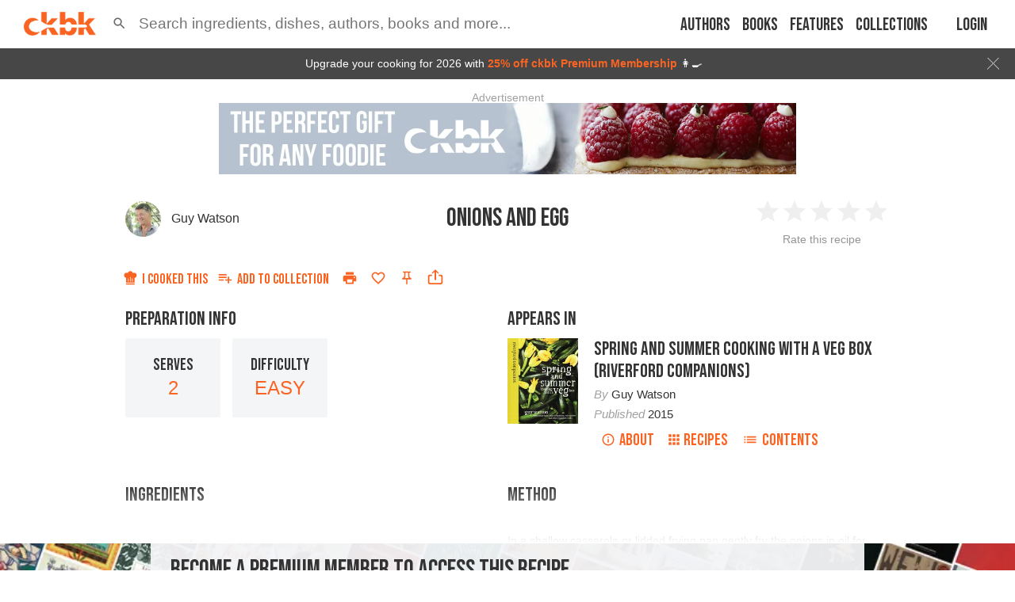

--- FILE ---
content_type: text/html; charset=utf-8
request_url: https://app.ckbk.com/clientId
body_size: -102
content:
e4e92872-1b51-41ed-93c6-c5606bea538f

--- FILE ---
content_type: text/html; charset=utf-8
request_url: https://www.google.com/recaptcha/api2/aframe
body_size: 183
content:
<!DOCTYPE HTML><html><head><meta http-equiv="content-type" content="text/html; charset=UTF-8"></head><body><script nonce="hB4Vu8umdmbeVOLu9cAfXQ">/** Anti-fraud and anti-abuse applications only. See google.com/recaptcha */ try{var clients={'sodar':'https://pagead2.googlesyndication.com/pagead/sodar?'};window.addEventListener("message",function(a){try{if(a.source===window.parent){var b=JSON.parse(a.data);var c=clients[b['id']];if(c){var d=document.createElement('img');d.src=c+b['params']+'&rc='+(localStorage.getItem("rc::a")?sessionStorage.getItem("rc::b"):"");window.document.body.appendChild(d);sessionStorage.setItem("rc::e",parseInt(sessionStorage.getItem("rc::e")||0)+1);localStorage.setItem("rc::h",'1769305351345');}}}catch(b){}});window.parent.postMessage("_grecaptcha_ready", "*");}catch(b){}</script></body></html>

--- FILE ---
content_type: application/javascript
request_url: https://app.ckbk.com/assets/vendors~join~join-pay~1c23be8d.fcc853bc.chunk.modern.js
body_size: 3980
content:
(window.webpackJsonp=window.webpackJsonp||[]).push([[20],{1257:function(e,t,n){"use strict";Object.defineProperty(t,"__esModule",{value:!0}),Object.defineProperty(t,"default",{enumerable:!0,get:function(){return o.default}}),Object.defineProperty(t,"SkeletonTheme",{enumerable:!0,get:function(){return r.default}});var o=i(n(1258)),r=i(n(1260));function i(e){return e&&e.__esModule?e:{default:e}}},1258:function(e,t,n){"use strict";Object.defineProperty(t,"__esModule",{value:!0}),t.default=u,t.skeletonStyles=t.skeletonKeyframes=t.defaultHighlightColor=t.defaultBaseColor=void 0;(o=n(0))&&o.__esModule;var o,r=n(778);function i(){var e=function(e,t){t||(t=e.slice(0));return Object.freeze(Object.defineProperties(e,{raw:{value:Object.freeze(t)}}))}(["\n  0% {\n    background-position: -200px 0;\n  }\n  100% {\n    background-position: calc(200px + 100%) 0;\n  }\n"]);return i=function(){return e},e}var a="#eee";t.defaultBaseColor=a;var c="#f5f5f5";t.defaultHighlightColor=c;var s=(0,r.keyframes)(i());t.skeletonKeyframes=s;var l=(0,r.css)("background-color:",a,";background-image:linear-gradient( 90deg,",a,",",c,",",a," );background-size:200px 100%;background-repeat:no-repeat;border-radius:4px;display:inline-block;line-height:1;width:100%;;label:skeletonStyles;");function u(e){for(var t=e.count,n=e.duration,o=e.width,i=e.wrapper,a=e.height,c=e.circle,u=[],f=0;f<t;f++){var d={};null!==o&&(d.width=o),null!==a&&(d.height=a),null!==o&&null!==a&&c&&(d.borderRadius="50%"),u.push((0,r.jsx)("span",{key:f,className:"react-loading-skeleton",css:(0,r.css)(l," animation:",s," ",n,"s ease-in-out infinite;label:Skeleton;"),style:d},"‌"))}return(0,r.jsx)("span",null,i?u.map((function(e,t){return(0,r.jsx)(i,{key:t},e,"‌")})):u)}t.skeletonStyles=l,u.defaultProps={count:1,duration:1.2,width:null,wrapper:null,height:null,circle:!1}},1260:function(e,t,n){"use strict";Object.defineProperty(t,"__esModule",{value:!0}),t.default=void 0;var o=function(e){if(e&&e.__esModule)return e;if(null===e||"object"!==c(e)&&"function"!=typeof e)return{default:e};var t=a();if(t&&t.has(e))return t.get(e);var n={},o=Object.defineProperty&&Object.getOwnPropertyDescriptor;for(var r in e)if(Object.prototype.hasOwnProperty.call(e,r)){var i=o?Object.getOwnPropertyDescriptor(e,r):null;i&&(i.get||i.set)?Object.defineProperty(n,r,i):n[r]=e[r]}n.default=e,t&&t.set(e,n);return n}(n(0)),r=n(778),i=n(1258);function a(){if("function"!=typeof WeakMap)return null;var e=new WeakMap;return a=function(){return e},e}function c(e){return c="function"==typeof Symbol&&"symbol"==typeof Symbol.iterator?function(e){return typeof e}:function(e){return e&&"function"==typeof Symbol&&e.constructor===Symbol&&e!==Symbol.prototype?"symbol":typeof e},c(e)}function s(e,t){if(!(e instanceof t))throw new TypeError("Cannot call a class as a function")}function l(e,t){for(var n=0;n<t.length;n++){var o=t[n];o.enumerable=o.enumerable||!1,o.configurable=!0,"value"in o&&(o.writable=!0),Object.defineProperty(e,o.key,o)}}function u(e,t){return!t||"object"!==c(t)&&"function"!=typeof t?function(e){if(void 0===e)throw new ReferenceError("this hasn't been initialised - super() hasn't been called");return e}(e):t}function f(e){return f=Object.setPrototypeOf?Object.getPrototypeOf:function(e){return e.__proto__||Object.getPrototypeOf(e)},f(e)}function d(e,t){return d=Object.setPrototypeOf||function(e,t){return e.__proto__=t,e},d(e,t)}var p,b,g,m=function(e){function t(){return s(this,t),u(this,f(t).apply(this,arguments))}var n,o,i;return function(e,t){if("function"!=typeof t&&null!==t)throw new TypeError("Super expression must either be null or a function");e.prototype=Object.create(t&&t.prototype,{constructor:{value:e,writable:!0,configurable:!0}}),t&&d(e,t)}(t,e),n=t,(o=[{key:"render",value:function(){var e=this.props,t=e.color,n=e.highlightColor,o=e.children,i=(0,r.css)(".react-loading-skeleton{background-color:",t,";background-image:linear-gradient( 90deg,",t,",",n,",",t," );};label:SkeletonTheme;");return(0,r.jsx)("div",{css:i},o)}}])&&l(n.prototype,o),i&&l(n,i),t}(o.Component);t.default=m,p=m,b="defaultProps",g={color:i.defaultBaseColor,highlightColor:i.defaultHighlightColor},b in p?Object.defineProperty(p,b,{value:g,enumerable:!0,configurable:!0,writable:!0}):p[b]=g},1310:function(e,t){e.exports=function(e){return"string"!=typeof e?e:(/^['"].*['"]$/.test(e)&&(e=e.slice(1,-1)),/["'() \t\n]/.test(e)?'"'+e.replace(/"/g,'\\"').replace(/\n/g,"\\n")+'"':e)}},1654:function(e,t,n){"use strict";var o=n(12),r=n(5),i=n(0),a=(n(2),n(23)),c=n(32),s=[0,1,2,3,4,5,6,7,8,9,10],l=["auto",!0,1,2,3,4,5,6,7,8,9,10,11,12];function u(e){var t=arguments.length>1&&void 0!==arguments[1]?arguments[1]:1,n=parseFloat(e);return"".concat(n/t).concat(String(e).replace(String(n),"")||"px")}var f=i.forwardRef((function(e,t){var n=e.alignContent,c=void 0===n?"stretch":n,s=e.alignItems,l=void 0===s?"stretch":s,u=e.classes,f=e.className,d=e.component,p=void 0===d?"div":d,b=e.container,g=void 0!==b&&b,m=e.direction,v=void 0===m?"row":m,h=e.item,y=void 0!==h&&h,x=e.justify,j=e.justifyContent,w=void 0===j?"flex-start":j,O=e.lg,k=void 0!==O&&O,C=e.md,S=void 0!==C&&C,N=e.sm,_=void 0!==N&&N,P=e.spacing,M=void 0===P?0:P,W=e.wrap,E=void 0===W?"wrap":W,z=e.xl,B=void 0!==z&&z,V=e.xs,D=void 0!==V&&V,H=e.zeroMinWidth,R=void 0!==H&&H,T=Object(o.a)(e,["alignContent","alignItems","classes","className","component","container","direction","item","justify","justifyContent","lg","md","sm","spacing","wrap","xl","xs","zeroMinWidth"]),I=Object(a.default)(u.root,f,g&&[u.container,0!==M&&u["spacing-xs-".concat(String(M))]],y&&u.item,R&&u.zeroMinWidth,"row"!==v&&u["direction-xs-".concat(String(v))],"wrap"!==E&&u["wrap-xs-".concat(String(E))],"stretch"!==l&&u["align-items-xs-".concat(String(l))],"stretch"!==c&&u["align-content-xs-".concat(String(c))],"flex-start"!==(x||w)&&u["justify-content-xs-".concat(String(x||w))],!1!==D&&u["grid-xs-".concat(String(D))],!1!==_&&u["grid-sm-".concat(String(_))],!1!==S&&u["grid-md-".concat(String(S))],!1!==k&&u["grid-lg-".concat(String(k))],!1!==B&&u["grid-xl-".concat(String(B))]);return i.createElement(p,Object(r.a)({className:I,ref:t},T))})),d=Object(c.a)((function(e){return Object(r.a)({root:{},container:{boxSizing:"border-box",display:"flex",flexWrap:"wrap",width:"100%"},item:{boxSizing:"border-box",margin:"0"},zeroMinWidth:{minWidth:0},"direction-xs-column":{flexDirection:"column"},"direction-xs-column-reverse":{flexDirection:"column-reverse"},"direction-xs-row-reverse":{flexDirection:"row-reverse"},"wrap-xs-nowrap":{flexWrap:"nowrap"},"wrap-xs-wrap-reverse":{flexWrap:"wrap-reverse"},"align-items-xs-center":{alignItems:"center"},"align-items-xs-flex-start":{alignItems:"flex-start"},"align-items-xs-flex-end":{alignItems:"flex-end"},"align-items-xs-baseline":{alignItems:"baseline"},"align-content-xs-center":{alignContent:"center"},"align-content-xs-flex-start":{alignContent:"flex-start"},"align-content-xs-flex-end":{alignContent:"flex-end"},"align-content-xs-space-between":{alignContent:"space-between"},"align-content-xs-space-around":{alignContent:"space-around"},"justify-content-xs-center":{justifyContent:"center"},"justify-content-xs-flex-end":{justifyContent:"flex-end"},"justify-content-xs-space-between":{justifyContent:"space-between"},"justify-content-xs-space-around":{justifyContent:"space-around"},"justify-content-xs-space-evenly":{justifyContent:"space-evenly"}},function(e,t){var n={};return s.forEach((function(o){var r=e.spacing(o);0!==r&&(n["spacing-".concat(t,"-").concat(o)]={margin:"-".concat(u(r,2)),width:"calc(100% + ".concat(u(r),")"),"& > $item":{padding:u(r,2)}})})),n}(e,"xs"),e.breakpoints.keys.reduce((function(t,n){return function(e,t,n){var o={};l.forEach((function(e){var t="grid-".concat(n,"-").concat(e);if(!0!==e)if("auto"!==e){var r="".concat(Math.round(e/12*1e8)/1e6,"%");o[t]={flexBasis:r,flexGrow:0,maxWidth:r}}else o[t]={flexBasis:"auto",flexGrow:0,maxWidth:"none"};else o[t]={flexBasis:0,flexGrow:1,maxWidth:"100%"}})),"xs"===n?Object(r.a)(e,o):e[t.breakpoints.up(n)]=o}(t,e,n),t}),{}))}),{name:"MuiGrid"})(f);t.a=d},2390:function(e,t,n){"use strict";var o=n(5),r=n(12),i=n(0),a=(n(2),n(23)),c=n(1148),s=n(32),l=i.forwardRef((function(e,t){var n=e.classes,s=e.className,l=e.raised,u=void 0!==l&&l,f=Object(r.a)(e,["classes","className","raised"]);return i.createElement(c.a,Object(o.a)({className:Object(a.default)(n.root,s),elevation:u?8:1,ref:t},f))}));t.a=Object(s.a)({root:{overflow:"hidden"}},{name:"MuiCard"})(l)},2391:function(e,t,n){"use strict";var o=n(5),r=n(12),i=n(0),a=(n(2),n(23)),c=n(32),s=i.forwardRef((function(e,t){var n=e.classes,c=e.className,s=e.component,l=void 0===s?"div":s,u=Object(r.a)(e,["classes","className","component"]);return i.createElement(l,Object(o.a)({className:Object(a.default)(n.root,c),ref:t},u))}));t.a=Object(c.a)({root:{padding:16,"&:last-child":{paddingBottom:24}}},{name:"MuiCardContent"})(s)},2392:function(e,t,n){"use strict";var o=n(5),r=n(12),i=n(0),a=(n(2),n(23)),c=n(32),s=n(777),l=i.forwardRef((function(e,t){var n=e.children,c=e.classes,l=e.className,u=e.focusVisibleClassName,f=Object(r.a)(e,["children","classes","className","focusVisibleClassName"]);return i.createElement(s.a,Object(o.a)({className:Object(a.default)(c.root,l),focusVisibleClassName:Object(a.default)(u,c.focusVisible),ref:t},f),n,i.createElement("span",{className:c.focusHighlight}))}));t.a=Object(c.a)((function(e){return{root:{display:"block",textAlign:"inherit",width:"100%","&:hover $focusHighlight":{opacity:e.palette.action.hoverOpacity},"&$focusVisible $focusHighlight":{opacity:.12}},focusVisible:{},focusHighlight:{overflow:"hidden",pointerEvents:"none",position:"absolute",top:0,right:0,bottom:0,left:0,borderRadius:"inherit",opacity:0,backgroundColor:"currentcolor",transition:e.transitions.create("opacity",{duration:e.transitions.duration.short})}}}),{name:"MuiCardActionArea"})(l)},2393:function(e,t,n){"use strict";var o=n(5),r=n(12),i=n(0),a=(n(2),n(23)),c=n(51),s=n(32),l=n(311),u=n(57),f=n(484),d=i.forwardRef((function(e,t){var n=e.classes,s=e.className,d=e.color,p=void 0===d?"primary":d,b=e.component,g=void 0===b?"a":b,m=e.onBlur,v=e.onFocus,h=e.TypographyClasses,y=e.underline,x=void 0===y?"hover":y,j=e.variant,w=void 0===j?"inherit":j,O=Object(r.a)(e,["classes","className","color","component","onBlur","onFocus","TypographyClasses","underline","variant"]),k=Object(l.a)(),C=k.isFocusVisible,S=k.onBlurVisible,N=k.ref,_=i.useState(!1),P=_[0],M=_[1],W=Object(u.a)(t,N);return i.createElement(f.a,Object(o.a)({className:Object(a.default)(n.root,n["underline".concat(Object(c.a)(x))],s,P&&n.focusVisible,"button"===g&&n.button),classes:h,color:p,component:g,onBlur:function(e){P&&(S(),M(!1)),m&&m(e)},onFocus:function(e){C(e)&&M(!0),v&&v(e)},ref:W,variant:w},O))}));t.a=Object(s.a)({root:{},underlineNone:{textDecoration:"none"},underlineHover:{textDecoration:"none","&:hover":{textDecoration:"underline"}},underlineAlways:{textDecoration:"underline"},button:{position:"relative",WebkitTapHighlightColor:"transparent",backgroundColor:"transparent",outline:0,border:0,margin:0,borderRadius:0,padding:0,cursor:"pointer",userSelect:"none",verticalAlign:"middle","-moz-appearance":"none","-webkit-appearance":"none","&::-moz-focus-inner":{borderStyle:"none"},"&$focusVisible":{outline:"auto"}},focusVisible:{}},{name:"MuiLink"})(d)}}]);
//# sourceMappingURL=vendors~join~join-pay~1c23be8d.fcc853bc.chunk.modern.js.map

--- FILE ---
content_type: application/javascript
request_url: https://app.ckbk.com/assets/vendors~app-layout~au~ede3eff2.196ec593.chunk.modern.js
body_size: 3855
content:
(window.webpackJsonp=window.webpackJsonp||[]).push([[6],{1503:function(e,a,r){"use strict";var t=r(5),o=r(12),l=r(0),n=(r(2),r(23)),i=r(1444),c=r(32),d=r(51),s=r(501),m=r(1401),p=l.forwardRef((function(e,a){var r=e.children,c=e.classes,p=e.className,u=e.color,b=void 0===u?"primary":u,f=e.component,g=void 0===f?"div":f,v=e.disabled,y=void 0!==v&&v,h=e.error,O=void 0!==h&&h,j=e.fullWidth,k=void 0!==j&&j,C=e.focused,x=e.hiddenLabel,S=void 0!==x&&x,$=e.margin,w=void 0===$?"none":$,E=e.required,N=void 0!==E&&E,I=e.size,T=e.variant,R=void 0===T?"standard":T,q=Object(o.a)(e,["children","classes","className","color","component","disabled","error","fullWidth","focused","hiddenLabel","margin","required","size","variant"]),L=l.useState((function(){var e=!1;return r&&l.Children.forEach(r,(function(a){if(Object(s.a)(a,["Input","Select"])){var r=Object(s.a)(a,["Select"])?a.props.input:a;r&&Object(i.a)(r.props)&&(e=!0)}})),e})),D=L[0],z=L[1],P=l.useState((function(){var e=!1;return r&&l.Children.forEach(r,(function(a){Object(s.a)(a,["Input","Select"])&&Object(i.b)(a.props,!0)&&(e=!0)})),e})),F=P[0],W=P[1],M=l.useState(!1),A=M[0],K=M[1],H=void 0!==C?C:A;y&&H&&K(!1);var B=l.useCallback((function(){W(!0)}),[]),U={adornedStart:D,setAdornedStart:z,color:b,disabled:y,error:O,filled:F,focused:H,fullWidth:k,hiddenLabel:S,margin:("small"===I?"dense":void 0)||w,onBlur:function(){K(!1)},onEmpty:l.useCallback((function(){W(!1)}),[]),onFilled:B,onFocus:function(){K(!0)},registerEffect:undefined,required:N,variant:R};return l.createElement(m.a.Provider,{value:U},l.createElement(g,Object(t.a)({className:Object(n.default)(c.root,p,"none"!==w&&c["margin".concat(Object(d.a)(w))],k&&c.fullWidth),ref:a},q),r))}));a.a=Object(c.a)({root:{display:"inline-flex",flexDirection:"column",position:"relative",minWidth:0,padding:0,margin:0,border:0,verticalAlign:"top"},marginNormal:{marginTop:16,marginBottom:8},marginDense:{marginTop:8,marginBottom:4},fullWidth:{width:"100%"}},{name:"MuiFormControl"})(p)},1599:function(e,a,r){"use strict";var t=r(5),o=r(12),l=r(0),n=(r(2),r(23)),i=r(486),c=Object(i.a)(l.createElement("path",{d:"M12 2C6.47 2 2 6.47 2 12s4.47 10 10 10 10-4.47 10-10S17.53 2 12 2zm5 13.59L15.59 17 12 13.41 8.41 17 7 15.59 10.59 12 7 8.41 8.41 7 12 10.59 15.59 7 17 8.41 13.41 12 17 15.59z"}),"Cancel"),d=r(32),s=r(84),m=r(57),p=r(51),u=r(777);function b(e){return"Backspace"===e.key||"Delete"===e.key}var f=l.forwardRef((function(e,a){var r=e.avatar,i=e.classes,d=e.className,s=e.clickable,f=e.color,g=void 0===f?"default":f,v=e.component,y=e.deleteIcon,h=e.disabled,O=void 0!==h&&h,j=e.icon,k=e.label,C=e.onClick,x=e.onDelete,S=e.onKeyDown,$=e.onKeyUp,w=e.size,E=void 0===w?"medium":w,N=e.variant,I=void 0===N?"default":N,T=Object(o.a)(e,["avatar","classes","className","clickable","color","component","deleteIcon","disabled","icon","label","onClick","onDelete","onKeyDown","onKeyUp","size","variant"]),R=l.useRef(null),q=Object(m.a)(R,a),L=function(e){e.stopPropagation(),x&&x(e)},D=!(!1===s||!C)||s,z="small"===E,P=v||(D?u.a:"div"),F=P===u.a?{component:"div"}:{},W=null;if(x){var M=Object(n.default)("default"!==g&&("default"===I?i["deleteIconColor".concat(Object(p.a)(g))]:i["deleteIconOutlinedColor".concat(Object(p.a)(g))]),z&&i.deleteIconSmall);W=y&&l.isValidElement(y)?l.cloneElement(y,{className:Object(n.default)(y.props.className,i.deleteIcon,M),onClick:L}):l.createElement(c,{className:Object(n.default)(i.deleteIcon,M),onClick:L})}var A=null;r&&l.isValidElement(r)&&(A=l.cloneElement(r,{className:Object(n.default)(i.avatar,r.props.className,z&&i.avatarSmall,"default"!==g&&i["avatarColor".concat(Object(p.a)(g))])}));var K=null;return j&&l.isValidElement(j)&&(K=l.cloneElement(j,{className:Object(n.default)(i.icon,j.props.className,z&&i.iconSmall,"default"!==g&&i["iconColor".concat(Object(p.a)(g))])})),l.createElement(P,Object(t.a)({role:D||x?"button":void 0,className:Object(n.default)(i.root,d,"default"!==g&&[i["color".concat(Object(p.a)(g))],D&&i["clickableColor".concat(Object(p.a)(g))],x&&i["deletableColor".concat(Object(p.a)(g))]],"default"!==I&&[i.outlined,{primary:i.outlinedPrimary,secondary:i.outlinedSecondary}[g]],O&&i.disabled,z&&i.sizeSmall,D&&i.clickable,x&&i.deletable),"aria-disabled":!!O||void 0,tabIndex:D||x?0:void 0,onClick:C,onKeyDown:function(e){e.currentTarget===e.target&&b(e)&&e.preventDefault(),S&&S(e)},onKeyUp:function(e){e.currentTarget===e.target&&(x&&b(e)?x(e):"Escape"===e.key&&R.current&&R.current.blur()),$&&$(e)},ref:q},F,T),A||K,l.createElement("span",{className:Object(n.default)(i.label,z&&i.labelSmall)},k),W)}));a.a=Object(d.a)((function(e){var a="light"===e.palette.type?e.palette.grey[300]:e.palette.grey[700],r=Object(s.a)(e.palette.text.primary,.26);return{root:{fontFamily:e.typography.fontFamily,fontSize:e.typography.pxToRem(13),display:"inline-flex",alignItems:"center",justifyContent:"center",height:32,color:e.palette.getContrastText(a),backgroundColor:a,borderRadius:16,whiteSpace:"nowrap",transition:e.transitions.create(["background-color","box-shadow"]),cursor:"default",outline:0,textDecoration:"none",border:"none",padding:0,verticalAlign:"middle",boxSizing:"border-box","&$disabled":{opacity:.5,pointerEvents:"none"},"& $avatar":{marginLeft:5,marginRight:-6,width:24,height:24,color:"light"===e.palette.type?e.palette.grey[700]:e.palette.grey[300],fontSize:e.typography.pxToRem(12)},"& $avatarColorPrimary":{color:e.palette.primary.contrastText,backgroundColor:e.palette.primary.dark},"& $avatarColorSecondary":{color:e.palette.secondary.contrastText,backgroundColor:e.palette.secondary.dark},"& $avatarSmall":{marginLeft:4,marginRight:-4,width:18,height:18,fontSize:e.typography.pxToRem(10)}},sizeSmall:{height:24},colorPrimary:{backgroundColor:e.palette.primary.main,color:e.palette.primary.contrastText},colorSecondary:{backgroundColor:e.palette.secondary.main,color:e.palette.secondary.contrastText},disabled:{},clickable:{userSelect:"none",WebkitTapHighlightColor:"transparent",cursor:"pointer","&:hover, &:focus":{backgroundColor:Object(s.c)(a,.08)},"&:active":{boxShadow:e.shadows[1]}},clickableColorPrimary:{"&:hover, &:focus":{backgroundColor:Object(s.c)(e.palette.primary.main,.08)}},clickableColorSecondary:{"&:hover, &:focus":{backgroundColor:Object(s.c)(e.palette.secondary.main,.08)}},deletable:{"&:focus":{backgroundColor:Object(s.c)(a,.08)}},deletableColorPrimary:{"&:focus":{backgroundColor:Object(s.c)(e.palette.primary.main,.2)}},deletableColorSecondary:{"&:focus":{backgroundColor:Object(s.c)(e.palette.secondary.main,.2)}},outlined:{backgroundColor:"transparent",border:"1px solid ".concat("light"===e.palette.type?"rgba(0, 0, 0, 0.23)":"rgba(255, 255, 255, 0.23)"),"$clickable&:hover, $clickable&:focus, $deletable&:focus":{backgroundColor:Object(s.a)(e.palette.text.primary,e.palette.action.hoverOpacity)},"& $avatar":{marginLeft:4},"& $avatarSmall":{marginLeft:2},"& $icon":{marginLeft:4},"& $iconSmall":{marginLeft:2},"& $deleteIcon":{marginRight:5},"& $deleteIconSmall":{marginRight:3}},outlinedPrimary:{color:e.palette.primary.main,border:"1px solid ".concat(e.palette.primary.main),"$clickable&:hover, $clickable&:focus, $deletable&:focus":{backgroundColor:Object(s.a)(e.palette.primary.main,e.palette.action.hoverOpacity)}},outlinedSecondary:{color:e.palette.secondary.main,border:"1px solid ".concat(e.palette.secondary.main),"$clickable&:hover, $clickable&:focus, $deletable&:focus":{backgroundColor:Object(s.a)(e.palette.secondary.main,e.palette.action.hoverOpacity)}},avatar:{},avatarSmall:{},avatarColorPrimary:{},avatarColorSecondary:{},icon:{color:"light"===e.palette.type?e.palette.grey[700]:e.palette.grey[300],marginLeft:5,marginRight:-6},iconSmall:{width:18,height:18,marginLeft:4,marginRight:-4},iconColorPrimary:{color:"inherit"},iconColorSecondary:{color:"inherit"},label:{overflow:"hidden",textOverflow:"ellipsis",paddingLeft:12,paddingRight:12,whiteSpace:"nowrap"},labelSmall:{paddingLeft:8,paddingRight:8},deleteIcon:{WebkitTapHighlightColor:"transparent",color:r,height:22,width:22,cursor:"pointer",margin:"0 5px 0 -6px","&:hover":{color:Object(s.a)(r,.4)}},deleteIconSmall:{height:16,width:16,marginRight:4,marginLeft:-4},deleteIconColorPrimary:{color:Object(s.a)(e.palette.primary.contrastText,.7),"&:hover, &:active":{color:e.palette.primary.contrastText}},deleteIconColorSecondary:{color:Object(s.a)(e.palette.secondary.contrastText,.7),"&:hover, &:active":{color:e.palette.secondary.contrastText}},deleteIconOutlinedColorPrimary:{color:Object(s.a)(e.palette.primary.main,.7),"&:hover, &:active":{color:e.palette.primary.main}},deleteIconOutlinedColorSecondary:{color:Object(s.a)(e.palette.secondary.main,.7),"&:hover, &:active":{color:e.palette.secondary.main}}}}),{name:"MuiChip"})(f)},1632:function(e,a,r){"use strict";var t=r(5),o=r(12),l=r(0),n=(r(2),r(23)),i=r(1360),c=r(1330),d=r(32),s=r(1877),m=l.forwardRef((function(e,a){var r=e.classes,d=e.className,m=e.disableAnimation,p=void 0!==m&&m,u=(e.margin,e.shrink),b=(e.variant,Object(o.a)(e,["classes","className","disableAnimation","margin","shrink","variant"])),f=Object(c.a)(),g=u;void 0===g&&f&&(g=f.filled||f.focused||f.adornedStart);var v=Object(i.a)({props:e,muiFormControl:f,states:["margin","variant"]});return l.createElement(s.a,Object(t.a)({"data-shrink":g,className:Object(n.default)(r.root,d,f&&r.formControl,!p&&r.animated,g&&r.shrink,"dense"===v.margin&&r.marginDense,{filled:r.filled,outlined:r.outlined}[v.variant]),classes:{focused:r.focused,disabled:r.disabled,error:r.error,required:r.required,asterisk:r.asterisk},ref:a},b))}));a.a=Object(d.a)((function(e){return{root:{display:"block",transformOrigin:"top left"},focused:{},disabled:{},error:{},required:{},asterisk:{},formControl:{position:"absolute",left:0,top:0,transform:"translate(0, 24px) scale(1)"},marginDense:{transform:"translate(0, 21px) scale(1)"},shrink:{transform:"translate(0, 1.5px) scale(0.75)",transformOrigin:"top left"},animated:{transition:e.transitions.create(["color","transform"],{duration:e.transitions.duration.shorter,easing:e.transitions.easing.easeOut})},filled:{zIndex:1,pointerEvents:"none",transform:"translate(12px, 20px) scale(1)","&$marginDense":{transform:"translate(12px, 17px) scale(1)"},"&$shrink":{transform:"translate(12px, 10px) scale(0.75)","&$marginDense":{transform:"translate(12px, 7px) scale(0.75)"}}},outlined:{zIndex:1,pointerEvents:"none",transform:"translate(14px, 20px) scale(1)","&$marginDense":{transform:"translate(14px, 12px) scale(1)"},"&$shrink":{transform:"translate(14px, -6px) scale(0.75)"}}}}),{name:"MuiInputLabel"})(m)},1633:function(e,a,r){"use strict";var t=r(12),o=r(5),l=r(0),n=(r(2),r(23)),i=r(1360),c=r(1330),d=r(32),s=l.forwardRef((function(e,a){var r=e.children,d=e.classes,s=e.className,m=e.component,p=void 0===m?"p":m,u=(e.disabled,e.error,e.filled,e.focused,e.margin,e.required,e.variant,Object(t.a)(e,["children","classes","className","component","disabled","error","filled","focused","margin","required","variant"])),b=Object(c.a)(),f=Object(i.a)({props:e,muiFormControl:b,states:["variant","margin","disabled","error","filled","focused","required"]});return l.createElement(p,Object(o.a)({className:Object(n.default)(d.root,("filled"===f.variant||"outlined"===f.variant)&&d.contained,s,f.disabled&&d.disabled,f.error&&d.error,f.filled&&d.filled,f.focused&&d.focused,f.required&&d.required,"dense"===f.margin&&d.marginDense),ref:a},u)," "===r?l.createElement("span",{dangerouslySetInnerHTML:{__html:"&#8203;"}}):r)}));a.a=Object(d.a)((function(e){return{root:Object(o.a)({color:e.palette.text.secondary},e.typography.caption,{textAlign:"left",marginTop:3,margin:0,"&$disabled":{color:e.palette.text.disabled},"&$error":{color:e.palette.error.main}}),error:{},disabled:{},marginDense:{marginTop:4},contained:{marginLeft:14,marginRight:14},focused:{},filled:{},required:{}}}),{name:"MuiFormHelperText"})(s)},1877:function(e,a,r){"use strict";var t=r(12),o=r(5),l=r(0),n=(r(2),r(23)),i=r(1360),c=r(1330),d=r(51),s=r(32),m=l.forwardRef((function(e,a){var r=e.children,s=e.classes,m=e.className,p=(e.color,e.component),u=void 0===p?"label":p,b=(e.disabled,e.error,e.filled,e.focused,e.required,Object(t.a)(e,["children","classes","className","color","component","disabled","error","filled","focused","required"])),f=Object(c.a)(),g=Object(i.a)({props:e,muiFormControl:f,states:["color","required","focused","disabled","error","filled"]});return l.createElement(u,Object(o.a)({className:Object(n.default)(s.root,s["color".concat(Object(d.a)(g.color||"primary"))],m,g.disabled&&s.disabled,g.error&&s.error,g.filled&&s.filled,g.focused&&s.focused,g.required&&s.required),ref:a},b),r,g.required&&l.createElement("span",{"aria-hidden":!0,className:Object(n.default)(s.asterisk,g.error&&s.error)}," ","*"))}));a.a=Object(s.a)((function(e){return{root:Object(o.a)({color:e.palette.text.secondary},e.typography.body1,{lineHeight:1,padding:0,"&$focused":{color:e.palette.primary.main},"&$disabled":{color:e.palette.text.disabled},"&$error":{color:e.palette.error.main}}),colorSecondary:{"&$focused":{color:e.palette.secondary.main}},focused:{},disabled:{},error:{},filled:{},required:{},asterisk:{"&$error":{color:e.palette.error.main}}}}),{name:"MuiFormLabel"})(m)}}]);
//# sourceMappingURL=vendors~app-layout~au~ede3eff2.196ec593.chunk.modern.js.map